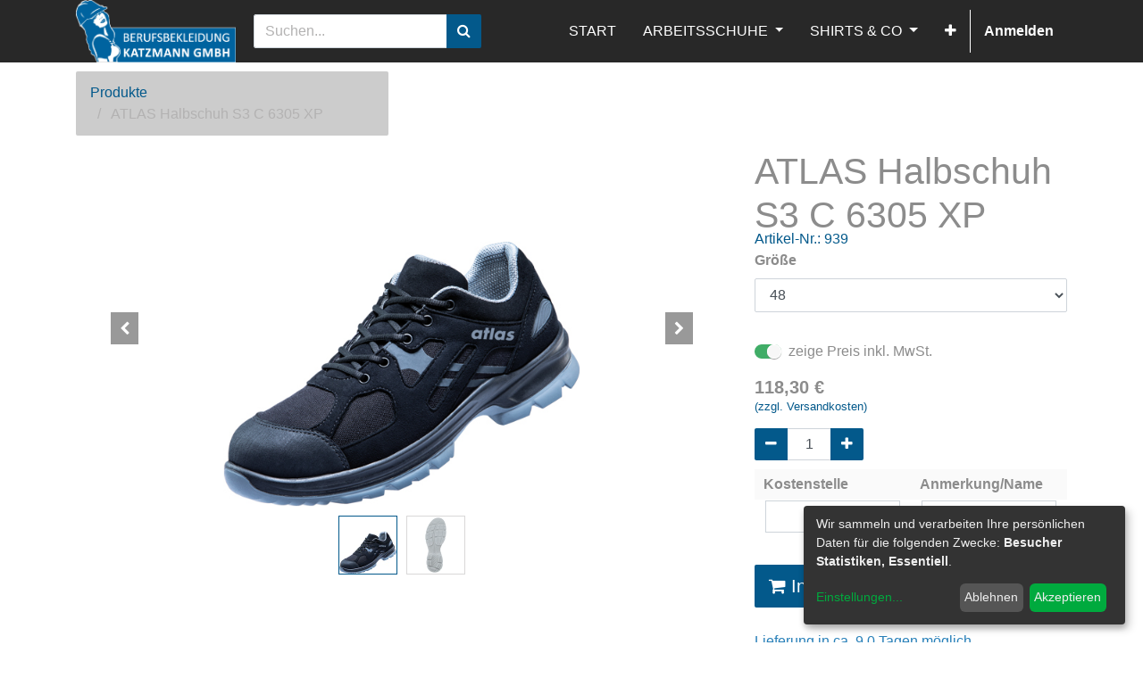

--- FILE ---
content_type: text/html; charset=utf-8
request_url: https://berufsbekleidung-katzmann.com/shop/product/939-atlas-halbschuh-s3-c-6305-xp-21518
body_size: 11150
content:

  
  
  
  <!DOCTYPE html>
        
        
            
        
    <html lang="de-DE" data-website-id="1" data-oe-company-name="Berufsbekleidung-Katzmann-GmbH">
            
        
            
            
            
            
                
            
        
        
    <head>
                <meta charset="utf-8"/>
                <meta http-equiv="X-UA-Compatible" content="IE=edge,chrome=1"/>
                <meta name="viewport" content="width=device-width, initial-scale=1, user-scalable=no"/>
        
            
                <script type="text/javascript">(function(w,d,s,l,i){w[l]=w[l]||[];w[l].push({'gtm.start':
                    new Date().getTime(),event:'gtm.js'});var f=d.getElementsByTagName(s)[0],
                    j=d.createElement(s),dl=l!='dataLayer'?'&l='+l:'';j.async=true;j.src=
                    'https://www.googletagmanager.com/gtm.js?id='+i+dl;f.parentNode.insertBefore(j,f);
                    })(window,document,'script','dataLayer','GTM-54DJZJC');
                </script>
                
        <meta name="generator" content="Odoo"/>
        
        
        
            
            
            
        <meta name="description" content="ATLAS Halbschuh S3 C 6305 XP - ✓günstig ✓zuverlässig ✓schnell geliefert"/>
        <meta name="keywords" content="Schutzschuh; Sicherheitsschuh; Sicherheitsstiefel; Sicherheitssandale; Schuh; Schuhe; Atlas"/>
        
            
            
            
                
                    
                        <meta property="og:type" content="website"/>
                    
                
                    
                        <meta property="og:title" content="BBK|ATLAS Halbschuh S3 C 6305 XP"/>
                    
                
                    
                        <meta property="og:site_name" content="Berufsbekleidung-Katzmann-GmbH"/>
                    
                
                    
                        <meta property="og:url" content="https://berufsbekleidung-katzmann.com/shop/product/939-atlas-halbschuh-s3-c-6305-xp-21518"/>
                    
                
                    
                        <meta property="og:image" content="https://berufsbekleidung-katzmann.com/web/image/product.template/21518/image_1024?unique=0ed7278"/>
                    
                
                    
                        <meta property="og:description" content="ATLAS Halbschuh S3 C 6305 XP - ✓günstig ✓zuverlässig ✓schnell geliefert"/>
                    
                
            
            
            
                
                    <meta name="twitter:card" content="summary_large_image"/>
                
                    <meta name="twitter:title" content="BBK|ATLAS Halbschuh S3 C 6305 XP"/>
                
                    <meta name="twitter:image" content="https://berufsbekleidung-katzmann.com/web/image/product.template/21518/image_1024?unique=0ed7278"/>
                
                    <meta name="twitter:description" content="ATLAS Halbschuh S3 C 6305 XP - ✓günstig ✓zuverlässig ✓schnell geliefert"/>
                
            
        

        
            
            
        
        <link rel="canonical" href="https://berufsbekleidung-katzmann.com/shop/product/939-atlas-halbschuh-s3-c-6305-xp-21518"/>

        <link rel="preconnect" href="https://fonts.gstatic.com/" crossorigin=""/>
    

                <title>BBK|ATLAS Halbschuh S3 C 6305 XP</title>
                <link type="image/x-icon" rel="shortcut icon" href="/web/image/website/1/favicon?unique=64e8993"/>
            <link type="text/css" rel="stylesheet" href="/web/content/6653151-770ca55/1/web.assets_common.css"/>
            <link type="text/css" rel="stylesheet" href="/web/content/10749971-c17add3/1/web.assets_frontend.css"/>
        
    
        

                <script id="web.layout.odooscript" type="text/javascript">
                    var odoo = {
                        csrf_token: "faa7f872d4aa5325442d8f72a1d72ecff5e9d45bo",
                        debug: "",
                    };
                </script>
            <script type="text/javascript">
                odoo.session_info = {"is_admin": false, "is_system": false, "is_website_user": true, "user_id": false, "is_frontend": true, "translationURL": "/website/translations", "cache_hashes": {"translations": "2ecb9cc41586cfae8f3fffff2ca33dfe5ab4b9d0"}};
            </script>
            
            <script type="text/javascript">
                    window.klaroDefault = {};
                
                    window.klaroDefault.privacyPolicy = '/datenschutz';
                
                    window.klaroDefault.domainPath = '/';
                
                    window.klaroDefault.domain = 'berufsbekleidung-katzmann.com';
                
            </script>
        <script defer="defer" type="text/javascript" src="/web/content/666-5db2365/1/web.assets_common_minimal_js.js"></script>
            <script defer="defer" type="text/javascript" src="/web/content/6653153-41659ef/1/web.assets_frontend_minimal_js.js"></script>
            
        
    
            <script defer="defer" type="text/javascript" data-src="/web/content/6653154-0e74f35/1/web.assets_common_lazy.js"></script>
            <script defer="defer" type="text/javascript" data-src="/web/content/10749972-8266014/1/web.assets_frontend_lazy.js"></script>
        
    
        

                
            
            <noscript id="o_animate-no-js_fallback">
                <style type="text/css">
                    .o_animate {
                        /* If no js - force elements rendering */
                        visibility:visible;

                        /* If browser support css animations support - reset animation */
                        -webkit-animation-name: none-dummy;
                        animation-name: none-dummy;
                    }
                </style>
            </noscript>
        </head>
            <body class="">
                
        
    
            
        
            
                <noscript>
                    <iframe height="0" width="0" style="display:none;visibility:hidden" src="https://www.googletagmanager.com/ns.html?id=GTM-54DJZJC"></iframe>
                </noscript>
                
        <div id="wrapwrap" class="   ">
                <header id="top" data-anchor="true" data-name="Header" class="">
                    <nav class="navbar navbar-expand-md navbar-light bg-light">
                <div class="container">
                    <a href="/" class="navbar-brand logo">
            <span role="img" aria-label="Logo of BBK" title="BBK"><img src="/web/image/website/1/logo/BBK?unique=64e8993" class="img img-fluid" alt="BBK"/></span>
        </a>
    <button type="button" class="navbar-toggler" data-toggle="collapse" data-target="#top_menu_collapse">
                        <span class="navbar-toggler-icon"></span>
                    </button>
                    <div class="collapse navbar-collapse" id="top_menu_collapse">
                        <div class="dropdown nav-item" id="eq-search-dropdown">
                <form role="search" class="search-box search_class" onSubmit="return false;"><div class="input-group">
                        <input type="text" name="eq_website_search" placeholder="Suchen..." class="form-control" id="eq_website_search" autocomplete="off"/>
                        <div class="input-group-append">
                            <button type="button" id="eq_button_search" class="btn btn-primary oe_search_button" aria-label="Suchen" title="Suchen"><i class="fa fa-search"></i></button>
                        </div>
                    </div>
                </form>
            </div>
        <ul class="nav navbar-nav ml-auto text-right o_menu_loading" id="top_menu">
                            
        
            
    
    <li class="nav-item">
        <a role="menuitem" href="/shop" class="nav-link ">
            <span>START</span>
        </a>
    </li>
    

        
            
    
    
    <li class="nav-item dropdown  ">
        <a data-toggle="dropdown" href="#" class="nav-link dropdown-toggle ">
            <span>ARBEITSSCHUHE</span>
        </a>
        <ul class="dropdown-menu" role="menu">
            
                
    
    <li class="">
        <a role="menuitem" href="/shop/category/arbeitsschuhe-sicherheitsschuhe-s1p-s3-101" class="dropdown-item ">
            <span>SICHERHEITSSCHUHE S1P + S3</span>
        </a>
    </li>
    

            
                
    
    <li class="">
        <a role="menuitem" href="/shop/category/arbeitsschuhe-berufsschuhe-110" class="dropdown-item ">
            <span>BERUFSSCHUHE</span>
        </a>
    </li>
    

            
                
    
    <li class="">
        <a role="menuitem" href="/shop/category/arbeitsschuhe-sicherheitsstiefel-s4-s5-287" class="dropdown-item ">
            <span>SICHERHEITSSTIEFEL S4 + S5</span>
        </a>
    </li>
    

            
        </ul>
    </li>

        
            
    
    
    <li class="nav-item dropdown  ">
        <a data-toggle="dropdown" href="#" class="nav-link dropdown-toggle ">
            <span>SHIRTS &amp; CO</span>
        </a>
        <ul class="dropdown-menu" role="menu">
            
                
    
    <li class="">
        <a role="menuitem" href="/shop/category/shirts-co-poloshirts-76" class="dropdown-item ">
            <span>POLOSHIRTS</span>
        </a>
    </li>
    

            
                
    
    <li class="">
        <a role="menuitem" href="/shop/category/shirts-co-t-shirts-69" class="dropdown-item ">
            <span>T-SHIRTS</span>
        </a>
    </li>
    

            
                
    
    <li class="">
        <a role="menuitem" href="/shop/category/shirts-co-sweatshirts-70" class="dropdown-item ">
            <span>SWEATSHIRTS &amp; PULLOVER</span>
        </a>
    </li>
    

            
                
    
    <li class="">
        <a role="menuitem" href="/shop/category/shirts-co-caps-accessoires-168" class="dropdown-item ">
            <span>CAPS &amp; ACCESSOIRES</span>
        </a>
    </li>
    

            
        </ul>
    </li>

        
            
    
    
    <li class="nav-item dropdown  ">
        <a data-toggle="dropdown" href="#" class="nav-link dropdown-toggle ">
            <span>ARBEITSKLEIDUNG</span>
        </a>
        <ul class="dropdown-menu" role="menu">
            
                
    
    <li class="">
        <a role="menuitem" href="/shop/category/arbeitskleidung-hosen-17" class="dropdown-item ">
            <span>HOSEN</span>
        </a>
    </li>
    

            
                
    
    <li class="">
        <a role="menuitem" href="/shop/category/arbeitskleidung-arbeitsjacken-kittel-westen-20" class="dropdown-item ">
            <span>JACKEN</span>
        </a>
    </li>
    

            
                
    
    <li class="">
        <a role="menuitem" href="/shop/category/arbeitskleidung-warnschutz-51" class="dropdown-item ">
            <span>WARNSCHUTZ</span>
        </a>
    </li>
    

            
                
    
    <li class="">
        <a role="menuitem" href="/shop/category/arbeitskleidung-winter-wetter-regen-38" class="dropdown-item ">
            <span>WINTER WETTER REGEN</span>
        </a>
    </li>
    

            
                
    
    <li class="">
        <a role="menuitem" href="/shop/category/arbeitskleidung-gastro-business-132" class="dropdown-item ">
            <span>GASTRO &amp; BUSINESS</span>
        </a>
    </li>
    

            
                
    
    <li class="">
        <a role="menuitem" href="/shop/category/arbeitskleidung-labor-medizin-pflege-reinigung-49" class="dropdown-item ">
            <span>LABOR MEDIZIN PFLEGE REINIGUNG</span>
        </a>
    </li>
    

            
        </ul>
    </li>

        
            
    
    
    <li class="nav-item dropdown  ">
        <a data-toggle="dropdown" href="#" class="nav-link dropdown-toggle ">
            <span>HANDSCHUHE</span>
        </a>
        <ul class="dropdown-menu" role="menu">
            
                
    
    <li class="">
        <a role="menuitem" href="/shop/category/arbeitshandschuhe-montage-mechanikerhandschuhe-207" class="dropdown-item ">
            <span>MECHANIKERHANDSCHUHE</span>
        </a>
    </li>
    

            
                
    
    <li class="">
        <a role="menuitem" href="/shop/category/arbeitshandschuhe-winter-kalteschutz-handschuhe-209" class="dropdown-item ">
            <span>WINTER- /KÄLTESCHUTZHANDSCHUHE</span>
        </a>
    </li>
    

            
                
    
    <li class="">
        <a role="menuitem" href="/shop/category/arbeitshandschuhe-schnittschutzhandschuhe-9" class="dropdown-item ">
            <span>SCHNITTSCHUTZHANDSCHUHE</span>
        </a>
    </li>
    

            
                
    
    <li class="">
        <a role="menuitem" href="/shop/category/arbeitshandschuhe-handschuhe-fur-grobe-arbeiten-8" class="dropdown-item ">
            <span>FÜR GROBE ARBEITEN</span>
        </a>
    </li>
    

            
        </ul>
    </li>

        
            
    
    
    <li class="nav-item dropdown  ">
        <a data-toggle="dropdown" href="#" class="nav-link dropdown-toggle ">
            <span>ARBEITSSCHUTZ</span>
        </a>
        <ul class="dropdown-menu" role="menu">
            
                
    
    <li class="">
        <a role="menuitem" href="/shop/category/arbeitsschutz-kopf-gesichtsschutz-247" class="dropdown-item ">
            <span>KOPF- &amp; GESICHTSSCHUTZ</span>
        </a>
    </li>
    

            
                
    
    <li class="">
        <a role="menuitem" href="/shop/category/arbeitsschutz-kopf-gesichtsschutz-schutzbrillen-252" class="dropdown-item ">
            <span>SCHUTZBRILLEN</span>
        </a>
    </li>
    

            
                
    
    <li class="">
        <a role="menuitem" href="/shop/category/arbeitsschutz-atemschutz-205" class="dropdown-item ">
            <span>ATEMSCHUTZ</span>
        </a>
    </li>
    

            
                
    
    <li class="">
        <a role="menuitem" href="/shop/category/arbeitsschutz-erste-hilfe-262" class="dropdown-item ">
            <span>ERSTE HILFE</span>
        </a>
    </li>
    

            
                
    
    <li class="">
        <a role="menuitem" href="/shop/category/arbeitsschutz-absturzsicherung-254" class="dropdown-item ">
            <span>ABSTURZSICHERUNG</span>
        </a>
    </li>
    

            
        </ul>
    </li>

        
            
    
    <li class="nav-item">
        <a role="menuitem" href="/blog" class="nav-link ">
            <span>Blog</span>
        </a>
    </li>
    

        
            
    
    
    

        
    
            
            <li class="nav-item divider d-none"></li> <li class="nav-item o_wsale_my_cart d-none">
                <a href="/shop/cart" class="nav-link">
                    <i class="fa fa-shopping-cart"></i>
 Mein Warenkorb <sup class="my_cart_quantity badge badge-primary" data-order-id=""></sup>
                </a>
            </li>
            
        
        
                            
                        
            <li class="nav-item divider"></li>
            <li class="nav-item">
                <a class="nav-link" href="/web/login">
                    <b>Anmelden</b>
                </a>
            </li>
        </ul>
                    </div>
                </div>
            </nav>
        </header>
                <main>
                    
            
        
    
    <div itemscope="itemscope" itemtype="http://schema.org/Product" id="wrap" class="js_sale ecom-zoomable zoomodoo-next ecom-zoomable zoomodoo-next" data-ecom-zoom-auto="1">
      <section id="product_detail" class="container py-2 oe_website_sale " data-view-track="1">
        <div class="row">
          <div class="col-md-4">
            <ol class="breadcrumb">
              <li class="breadcrumb-item">
                <a href="/shop">Produkte</a>
              </li>
              
              <li class="breadcrumb-item active">
                <span>ATLAS Halbschuh S3 C 6305 XP</span>
              </li>
            </ol>
          </div>
          <div class="col-md-8">
            <div class="form-inline justify-content-end">
              
        
    
    
              
        
        <div class="dropdown d-none ml-2">
            
            <a role="button" href="#" class="dropdown-toggle btn btn-secondary" data-toggle="dropdown">
                Allgemeine Preisliste
            </a>
            <div class="dropdown-menu" role="menu">
                
            </div>
        </div>
    
            </div>
          </div>
        </div>
        <div class="row">
          <div class="col-md-6 col-xl-8">
            
        
        <div id="o-carousel-product" class="carousel slide" data-ride="carousel" data-interval="0">
            <div class="carousel-outer position-relative">
                <div class="carousel-inner h-100">
                    
                        <div class="carousel-item h-100 active">
                            <div class="d-flex align-items-center justify-content-center h-100"><img src="/web/image/product.product/337009/image_1024/%5B9390048%5D%20ATLAS%20Halbschuh%20S3%20C%206305%20XP%20%2848%29?unique=8966c57" class="img img-fluid product_detail_img mh-100" alt="ATLAS Halbschuh S3 C 6305 XP"/></div>
                        </div>
                    
                        <div class="carousel-item h-100">
                            <div class="d-flex align-items-center justify-content-center h-100"><img src="/web/image/product.image/857161/image_1024/ATLAS%20Halbschuh%20S3%20C%206305%20XP?unique=76e2e93" class="img img-fluid product_detail_img mh-100" alt="ATLAS Halbschuh S3 C 6305 XP"/></div>
                        </div>
                    
                </div>
                
                    <a class="carousel-control-prev" href="#o-carousel-product" role="button" data-slide="prev">
                        <span class="fa fa-chevron-left p-2" role="img" aria-label="Previous" title="Previous"></span>
                    </a>
                    <a class="carousel-control-next" href="#o-carousel-product" role="button" data-slide="next">
                        <span class="fa fa-chevron-right p-2" role="img" aria-label="Next" title="Next"></span>
                    </a>
                
            </div>
            <div class="d-none d-md-block text-center">
                <ol class="carousel-indicators d-inline-block position-static mx-auto my-0 p-1 text-left">
                    <li data-target="#o-carousel-product" class="d-inline-block m-1 align-top active" data-slide-to="0">
                        <div><img src="/web/image/product.product/337009/image_128/%5B9390048%5D%20ATLAS%20Halbschuh%20S3%20C%206305%20XP%20%2848%29?unique=8966c57" class="img o_image_64_contain" alt="ATLAS Halbschuh S3 C 6305 XP"/></div>
                        
                    </li><li data-target="#o-carousel-product" class="d-inline-block m-1 align-top " data-slide-to="1">
                        <div><img src="/web/image/product.image/857161/image_128/ATLAS%20Halbschuh%20S3%20C%206305%20XP?unique=76e2e93" class="img o_image_64_contain" alt="ATLAS Halbschuh S3 C 6305 XP"/></div>
                        
                    </li>
                </ol>
            </div>
        </div>
    
          </div>
          <div class="col-md-6 col-xl-4" id="product_details">
            <h1 itemprop="name">ATLAS Halbschuh S3 C 6305 XP</h1>
              <div class="eq-product-no text-muted">
                
            <span class="eq-product-no-title">Artikel-Nr.:</span>
          <span>939</span>
              </div>
          
            <span itemprop="url" style="display:none;">/shop/product/939-atlas-halbschuh-s3-c-6305-xp-21518</span>
            <form action="/shop/cart/update" method="POST">
              <input type="hidden" name="csrf_token" value="a088963da80d332759f8bde1f1f4e3f007f00128o1763061979"/>
              <div class="js_product js_main_product">
                
                  <input type="hidden" class="product_id" name="product_id" value="337009"/>
                  <input type="hidden" class="product_template_id" name="product_template_id" value="21518"/>
                  
        
        <ul class="list-unstyled js_add_cart_variants flex-column" data-attribute_exclusions="{&quot;exclusions&quot;: {&quot;269185&quot;: [], &quot;269197&quot;: [], &quot;269190&quot;: [], &quot;269192&quot;: [], &quot;269194&quot;: [], &quot;269196&quot;: [], &quot;269161&quot;: [], &quot;269186&quot;: [], &quot;269188&quot;: [], &quot;269189&quot;: [], &quot;269191&quot;: [], &quot;269193&quot;: [], &quot;269195&quot;: [], &quot;269187&quot;: [], &quot;269160&quot;: []}, &quot;parent_exclusions&quot;: {}, &quot;parent_combination&quot;: [], &quot;parent_product_name&quot;: null, &quot;mapped_attribute_names&quot;: {&quot;269185&quot;: &quot;Gr\u00f6\u00dfe: 37&quot;, &quot;269197&quot;: &quot;Gr\u00f6\u00dfe: 49&quot;, &quot;269190&quot;: &quot;Gr\u00f6\u00dfe: 42&quot;, &quot;269192&quot;: &quot;Gr\u00f6\u00dfe: 44&quot;, &quot;269194&quot;: &quot;Gr\u00f6\u00dfe: 46&quot;, &quot;269196&quot;: &quot;Gr\u00f6\u00dfe: 48&quot;, &quot;269161&quot;: &quot;Gr\u00f6\u00dfe: 36&quot;, &quot;269186&quot;: &quot;Gr\u00f6\u00dfe: 38&quot;, &quot;269188&quot;: &quot;Gr\u00f6\u00dfe: 40&quot;, &quot;269189&quot;: &quot;Gr\u00f6\u00dfe: 41&quot;, &quot;269191&quot;: &quot;Gr\u00f6\u00dfe: 43&quot;, &quot;269193&quot;: &quot;Gr\u00f6\u00dfe: 45&quot;, &quot;269195&quot;: &quot;Gr\u00f6\u00dfe: 47&quot;, &quot;269187&quot;: &quot;Gr\u00f6\u00dfe: 39&quot;, &quot;269160&quot;: &quot;Weite: 10&quot;}}">
            
                <li data-attribute_id="2" data-attribute_name="Größe" class="variant_attribute ">

                    
                    
                    <strong class="attribute_name">Größe</strong>

                    
                        <select data-attribute_id="2" class="form-control js_variant_change always " name="ptal-114443">
                            
                                
                                <option value="269185" data-value_id="269185" data-value_name="37" data-attribute_name="Größe">
                                    <span>37</span>
                                    
                                </option>
                            
                                
                                <option value="269197" data-value_id="269197" data-value_name="49" data-attribute_name="Größe">
                                    <span>49</span>
                                    
                                </option>
                            
                                
                                <option value="269190" data-value_id="269190" data-value_name="42" data-attribute_name="Größe">
                                    <span>42</span>
                                    
                                </option>
                            
                                
                                <option value="269192" data-value_id="269192" data-value_name="44" data-attribute_name="Größe">
                                    <span>44</span>
                                    
                                </option>
                            
                                
                                <option value="269194" data-value_id="269194" data-value_name="46" data-attribute_name="Größe">
                                    <span>46</span>
                                    
                                </option>
                            
                                
                                <option value="269196" data-value_id="269196" data-value_name="48" data-attribute_name="Größe" selected="True">
                                    <span>48</span>
                                    
                                </option>
                            
                                
                                <option value="269161" data-value_id="269161" data-value_name="36" data-attribute_name="Größe">
                                    <span>36</span>
                                    
                                </option>
                            
                                
                                <option value="269186" data-value_id="269186" data-value_name="38" data-attribute_name="Größe">
                                    <span>38</span>
                                    
                                </option>
                            
                                
                                <option value="269188" data-value_id="269188" data-value_name="40" data-attribute_name="Größe">
                                    <span>40</span>
                                    
                                </option>
                            
                                
                                <option value="269189" data-value_id="269189" data-value_name="41" data-attribute_name="Größe">
                                    <span>41</span>
                                    
                                </option>
                            
                                
                                <option value="269191" data-value_id="269191" data-value_name="43" data-attribute_name="Größe">
                                    <span>43</span>
                                    
                                </option>
                            
                                
                                <option value="269193" data-value_id="269193" data-value_name="45" data-attribute_name="Größe">
                                    <span>45</span>
                                    
                                </option>
                            
                                
                                <option value="269195" data-value_id="269195" data-value_name="47" data-attribute_name="Größe">
                                    <span>47</span>
                                    
                                </option>
                            
                                
                                <option value="269187" data-value_id="269187" data-value_name="39" data-attribute_name="Größe">
                                    <span>39</span>
                                    
                                </option>
                            
                        </select>
                    

                    

                    
                </li>
            
                <li data-attribute_id="5" data-attribute_name="Weite" class="variant_attribute d-none">

                    
                    
                    <strong class="attribute_name">Weite</strong>

                    
                        <select data-attribute_id="5" class="form-control js_variant_change always " name="ptal-114442">
                            
                                
                                <option value="269160" data-value_id="269160" data-value_name="10" data-attribute_name="Weite" selected="True" data-is_single="True">
                                    <span>10</span>
                                    
                                </option>
                            
                        </select>
                    

                    

                    
                </li>
            
        </ul>
    
                
                
                <span class="eq_pricelist_items"></span>
            
            
  
  <div class="js_tax_toggle_management" data-controller="/website/tax_toggle">
    <label class="o_switch o_switch_danger js_tax_toggle_btn">
      <input type="checkbox" checked="True"/>
      <span class=""></span>
      <span class="">zeige Preis inkl. MwSt.</span>
    </label>
  </div>

        
      <div itemprop="offers" itemscope="itemscope" itemtype="http://schema.org/Offer" class="product_price mt16">
          <h4 class="oe_price_h4 css_editable_mode_hidden">
              <span data-oe-type="monetary" data-oe-expression="combination_info['list_price']" style="text-decoration: line-through; white-space: nowrap;" class="text-danger oe_default_price d-none"><span class="oe_currency_value">118,30</span> €</span>
              <b data-oe-type="monetary" data-oe-expression="combination_info['price']" class="oe_price" style="white-space: nowrap;"><span class="oe_currency_value">118,30</span> €</b>
              <span itemprop="price" style="display:none;">118.3</span>
              <span itemprop="priceCurrency" style="display:none;">EUR</span>
          </h4>
          <h4 class="css_non_editable_mode_hidden decimal_precision" data-precision="2">
            <span><span class="oe_currency_value">119,33</span> €</span>
          </h4>
      </div>
    
                
            
            
            
                <a target="_blank" href="/lieferung-versand">
                    <span class="oe_span_block eq_product_price_expansion">(zzgl. Versandkosten)</span>
                </a>
            
        
            
                <p class="css_not_available_msg alert alert-warning">Diese Kombination existiert nicht.</p>
                
        <div class="css_quantity input-group" contenteditable="false">
            <div class="input-group-prepend">
                <a class="btn btn-secondary js_add_cart_json" aria-label="Entfernen" title="Entfernen" href="#">
                    <i class="fa fa-minus"></i>
                </a>
            </div>
            <input type="text" class="form-control quantity" data-min="1" name="add_qty" value="1"/>
            <div class="input-group-append">
                <a class="btn btn-secondary float_left js_add_cart_json" aria-label="Hinzufügen" title="Hinzufügen" href="#">
                    <i class="fa fa-plus"></i>
                </a>
            </div>
        </div>
      

                <span class="eq_warning_message alert alert-danger d-none" style="padding-left: 50px; display: block; border-radius: 5px; background-color: #ffe462;"></span>
                <table class="table product-cost-center">
                    <thead>
                        <tr>
                            <th>Kostenstelle</th>
                            <th>Anmerkung/Name</th>
                        </tr>
                    </thead>
                    <tbody>
                        <tr>
                            <td>
                                <input type="text" name="cost_center_name" id="cost_center_name"/>
                            </td>
                            <td>
                                <input type="text" name="cost_center_note" id="cost_center_note"/>
                            </td>
                        </tr>
                    </tbody>
                </table>
            <a role="button" id="add_to_cart" class="btn btn-primary btn-lg mt16 js_check_product a-submit d-block d-sm-inline-block" href="#"><i class="fa fa-shopping-cart"></i> In den Warenkorb hinzufügen</a>
      <div class="availability_messages o_not_editable"></div>
    
                <div id="product_option_block">
    
  
            
        </div>
              </div>
            </form>
            
            <div>
              
              
        
            <div id="attr_value_detail_images">
            
            
            <div class="d-inline-flex flex-wrap mb-0 product-detail-attributes-values">
                
                    <div class="flex-fill px-1">
                        <div class="text-center">
                            <img class="img" src="/web/image?model=product.attribute.value&amp;field=website_product_detail_image&amp;id=1646" title="unisex" alt="unisex"/>
                        </div>
                        <div class="text-center">
                            <span>unisex</span>
                        </div>
                    </div>
                
            </div>
        
            
            <div class="d-inline-flex flex-wrap mb-0 product-detail-attributes-values">
                
                    <div class="flex-fill px-1">
                        <div class="text-center">
                            <img class="img" src="/web/image?model=product.attribute.value&amp;field=website_product_detail_image&amp;id=878" title="Cat II - Standardschutz" alt="Cat II - Standardschutz"/>
                        </div>
                        <div class="text-center">
                            <span>Cat II - Standardschutz</span>
                        </div>
                    </div>
                
            </div>
        
            
            
        
        </div>
        
            </div>
            <hr/>
            <p class="text-muted"> Lieferung in 2 Tagen bei Verfügbarkeit </p>
          
            
        </div>
            <div class="o_not_editable">
                <p id="product_public_description"><h2>Halbschuh S3 C 6305 XP  der Serie C Tecvon ATLAS®</h2>
<p> SRC, Halbschuh, Cordura-Obermaterial, MPU INNOFLEX System, XP metallfreie Durchtritthemmung, Kunststoffkappe, carbonfaserverstärkter Spitzenschutz, aktiv-X Funktionsfutter, MPU-Rebound-System, geeignet für die Einlagenversorgung-DGUV 112-191</p>

<p>Obermaterial: Cordura-Obermaterial<br>CORDURA ist ein Hightech-Gewebe aus Nylonfasern mit Lufttextur, das den härtesten Anforderungen
im Einsatz gewährleistet. Es handelt sich hierbei um ein extrem robustes, atmungsaktives und
zugleich leichtes Material, welches perfekt für die neuen Modelle geeignet ist. Das Material ist außerdem
wasser- und schmutzabweisend, pflegeleicht und dauerhaft formstabil.</p>
<p>Laufsohle: MPU INNOFLEX System<br>ATLAS® bringt modernste Technologien und die anatomischen Bedürfnisse eines jeden Trägers zusammen. Das neue INNOFLEX SYSTEM® versteht sich als ganzheitliches Laufsohlenkonzept und unterstützt den Läufer in jeder Bewegungsphase.
Vom ersten bis zum letzten Bodenkontakt wird der Sohlenkomplex permanent über die gleiche, natürliche Kraftverlaufslinie, der INNOFLEX LINE, gelenkt. Sie leitet die Kräfte von der Ferse bis zur Spitze optimal und unterstützt so die natürliche Kraftverlaufslinie. Für die entsprechende Energieaufnahme, also die Dämpfung, sind besondere Bereiche wie z.B. die CLOUDZONE in der Ferse verantwortlich. Die großformatigen Trittflächen, welche mit besonders energieaufnahmefähigem MPU®-Material ausgestattet sind, nehmen die Energie auf und geben diese wieder gezielt in den Bewegungsablauf zurück. So kann ein ermüdungsfreies Laufen über den gesamten Arbeitstag hinweg garantiert werden.</p>
<p>Durchtritthemmung: XP metallfreie Durchtritthemmung<br>Mit der durchtritthemmenden XP® Technologie bietet
ATLAS® ein innovatives System zum Schutz des Fußes gegenüber spitzen Gegenständen, wie z.B. Nägeln. Hierfür kommt ein textiles Hightech-Material, welches unteranderem Aramid-Fasern enthält, zum Einsatz. Hierdurch geht die erhöhte Sicherheit nicht zu Lasten des Tragekomforts, denn das Textil ist metallfrei, extrem leicht und unterstützt die natürliche Torsion des Fußes.</p>
<p>Schutzkappe: Kunststoffkappe<br>C-TEC® Technologie: wenn es metallfrei sein muss. Die anatomisch geformte Zehenschutzkappe aus Hightech-Kunststoff ist  leicht und verlagert den Schuhschwerpunkt zur Fußmitte. Somit wirkt diese aktiv zur Vermeidung von Stolperunfällen durch Ungleichgewicht vor. Auch lässt das thermisch neutrale Verhalten dieser metallfreien Zehenschutzkappe keine Kältebrücken im Schuhinnenraum entstehen und garantiert somit ein angenehmes Fußklima zu allen Jahreszeiten.</p>
<p>Spitzenschutz: carbonfaserverstärkter Spitzenschutz<br>Speziell bei knienden Tätigkeiten kann es im Bereich der Schuhspitze
nach geraumer Zeit zu Verschleißerscheinungen kommen. Diese
lassen sich mit Hilfe des abriebfesten Spitzenschutzes aus Carbonfaser deutlich
verringern und die Standzeit des Schuhs wird somit erhöht.</p>
<p>Trittdämpfung: MPU-REBOUND-SYSTEM<br>MPU-REBOUND-SYSTEM</p>
<p>geeignet für die Einlagenversorgung-DGUV 112-191<br>ATLAS®  bietet  Ihnen  für  die orthopädische Einlagenversorgung ein großes Sortiment an unterschiedlichen Einlagen. Die hier gekennzeichneten Artikel sind nach DGUV Regel 112-191 für die orthopädischen Einlagenversorgung geeignet. Maßgeblich hierfür ist die Kennzeichnung im Schuh. </p></p>
            </div>
        
        </div>
      </section>
      
            <section class="container" id="product_full_spec">
                
                
                    <h3 class="text-center mb32">Spezifikationen für ATLAS Halbschuh S3 C 6305 XP</h3>
                    <div class="row">
                        <div class="col-lg-8 offset-lg-2" id="product_specifications">
                            <table class="table table-striped table-sm table-hover">
                                
                                    
                                        <tr class="clickable" data-toggle="collapse" data-target=".o_ws_category_2">
                                            <th class="text-left" colspan="2">
                                                <span>allgemeine Eigenschaften</span>
                                            </th>
                                        </tr>
                                    
                                    <tr class="collapse show o_ws_category_2">
                <td><span>Größe</span></td>
                <td>
                    
                        <span>37</span> oder
                    
                        <span>49</span> oder
                    
                        <span>42</span> oder
                    
                        <span>44</span> oder
                    
                        <span>46</span> oder
                    
                        <span>48</span> oder
                    
                        <span>36</span> oder
                    
                        <span>38</span> oder
                    
                        <span>40</span> oder
                    
                        <span>41</span> oder
                    
                        <span>43</span> oder
                    
                        <span>45</span> oder
                    
                        <span>47</span> oder
                    
                        <span>39</span>
                    
                </td>
            </tr><tr class="collapse show o_ws_category_2">
                <td><span>Weite</span></td>
                <td>
                    
                        <span>10</span>
                    
                </td>
            </tr><tr class="collapse show o_ws_category_2">
                <td><span>Gender</span></td>
                <td>
                    
                        <span>unisex</span>
                    
                </td>
            </tr><tr class="collapse show o_ws_category_2">
                <td><span>Marke</span></td>
                <td>
                    
                        <span>ATLAS</span> oder
                    
                        <span>ATLAS®</span>
                    
                </td>
            </tr>
        
                                    <tr class="collapse show o_ws_category_2">
                                        <td><span>Weite</span></td>
                                        <td>
                                            
                                                <span>10</span>
                                            
                                        </td>
                                    </tr><tr class="collapse show o_ws_category_2">
                                        <td><span>Gender</span></td>
                                        <td>
                                            
                                                <span>unisex</span>
                                            
                                        </td>
                                    </tr>
                                
                                    
                                        <tr class="clickable" data-toggle="collapse" data-target=".o_ws_category_3">
                                            <th class="text-left" colspan="2">
                                                <span>sonstige Eigenschaften</span>
                                            </th>
                                        </tr>
                                    
                                    <tr class="collapse show o_ws_category_3">
                <td><span>Ursprungsland</span></td>
                <td>
                    
                        <span>Brasilien</span>
                    
                </td>
            </tr><tr class="collapse show o_ws_category_3">
                <td><span>Material</span></td>
                <td>
                    
                        <span>Textil</span>
                    
                </td>
            </tr><tr class="collapse show o_ws_category_3">
                <td><span>Schuh_Merkmale</span></td>
                <td>
                    
                        <span>auswechselbare Einlegesohle</span> oder
                    
                        <span>DGUV112-192 / BRG 191 - zugel. für orthopäd Einlagen zugelassen</span> oder
                    
                        <span>ESD</span> oder
                    
                        <span>Halbschuh</span> oder
                    
                        <span>Verschluss - Schnürung</span> oder
                    
                        <span>Weite - normal</span> oder
                    
                        <span>textile Durchtrittsicherheit</span> oder
                    
                        <span>Kunststoffkappe</span> oder
                    
                        <span>textile Durchtritthemmung</span> oder
                    
                        <span>metallfrei</span> oder
                    
                        <span>wechselbare Einlegesohle</span> oder
                    
                        <span>Übergröße</span>
                    
                </td>
            </tr>
        
                                    <tr class="collapse show o_ws_category_3">
                                        <td><span>Ursprungsland</span></td>
                                        <td>
                                            
                                                <span>Brasilien</span>
                                            
                                        </td>
                                    </tr><tr class="collapse show o_ws_category_3">
                                        <td><span>Material</span></td>
                                        <td>
                                            
                                                <span>Textil</span>
                                            
                                        </td>
                                    </tr>
                                
                                    
                                        <tr class="clickable" data-toggle="collapse" data-target=".o_ws_category_4">
                                            <th class="text-left" colspan="2">
                                                <span>Schutz - Eigenschaften</span>
                                            </th>
                                        </tr>
                                    
                                    <tr class="collapse show o_ws_category_4">
                <td><span>Normen</span></td>
                <td>
                    
                        <span>EN 20345 Sicherheitsschuhe</span>
                    
                </td>
            </tr><tr class="collapse show o_ws_category_4">
                <td><span>PSA-Kategorie (CE-Zeichen)</span></td>
                <td>
                    
                        <span>Cat II - Standardschutz</span>
                    
                </td>
            </tr><tr class="collapse show o_ws_category_4">
                <td><span>EN20345 Schuh Schutzkategorie</span></td>
                <td>
                    
                        <span>S3 - Kappe, Durchtrittschutz, bedingt wasserdicht</span> oder
                    
                        <span>S3 - Kappe, Durchtrittschutz, bedingt wasserdich</span>
                    
                </td>
            </tr><tr class="collapse show o_ws_category_4">
                <td><span>EN20345 Schuh Zusatzangaben</span></td>
                <td>
                    
                        <span>SRC Rutschhemmung auf Fliesen und Stahlboden</span> oder
                    
                        <span>E - Energieaufnahme im Fersenbereich</span> oder
                    
                        <span>A - Antistatik</span> oder
                    
                        <span>FO - Öl- und Kraftstoffresistente Sohle</span> oder
                    
                        <span>P - Durchtrittsicherheit</span> oder
                    
                        <span>WRU - Beständigkeit des Schuhoberteils gegen Wasserdurchtritt / -aufnahme</span> oder
                    
                        <span>SRC - Rutschhemmung auf Fliesen und Stahlboden</span>
                    
                </td>
            </tr><tr class="collapse show o_ws_category_4">
                <td><span>EN20345 Schuh Zusatzangabene</span></td>
                <td>
                    
                        <span>E - Energieaufnahme im Fersenbereich</span>
                    
                </td>
            </tr>
        
                                    <tr class="collapse show o_ws_category_4">
                                        <td><span>Normen</span></td>
                                        <td>
                                            
                                                
                                            
                                        </td>
                                    </tr><tr class="collapse show o_ws_category_4">
                                        <td><span>PSA-Kategorie (CE-Zeichen)</span></td>
                                        <td>
                                            
                                                <span>Cat II - Standardschutz</span>
                                            
                                        </td>
                                    </tr><tr class="collapse show o_ws_category_4">
                                        <td><span>EN20345 Schuh Zusatzangabene</span></td>
                                        <td>
                                            
                                                <span>E - Energieaufnahme im Fersenbereich</span>
                                            
                                        </td>
                                    </tr>
                                
                                    
                                        <tr class="clickable" data-toggle="collapse" data-target=".o_ws_category_6">
                                            <th class="text-left" colspan="2">
                                                <span>Verwendungzweck</span>
                                            </th>
                                        </tr>
                                    
                                    <tr class="collapse show o_ws_category_6">
                <td><span>Jahreszeit</span></td>
                <td>
                    
                        <span>ganzjahr</span> oder
                    
                        <span>Ganzjahr</span>
                    
                </td>
            </tr>
        
                                    
                                
                            </table>
                        </div>
                    </div>
                
            </section>
        
            
    <section class="s_wsale_products_recently_viewed d-none pt24 pb24" style="min-height: 400px;">
        <div class="container">
            <div class="alert alert-info alert-dismissible rounded-0 fade show d-print-none css_non_editable_mode_hidden o_not_editable">
                This is a preview of the recently viewed products by the user.<br/>
                Once the user has seen at least one product this snippet will be visible.
                <button type="button" class="close" data-dismiss="alert" aria-label="Abschliessen"> × </button>
            </div>

            <h3 class="text-center mb32">Recently viewed Products</h3>
            <div class="slider o_not_editable" style="display: none;"></div> </div>
    </section>

        
            
        
    </div>
  
                </main>
                <footer id="bottom" data-anchor="true" class="bg-light o_footer">
                    <div id="footer" class="oe_structure oe_structure_solo">
      <section class="s_text_block pt16 pb8" data-name="Text block" style="">
        <div class="container">
          <div class="row">
            <div class="col-lg-2">
              <h5>EXPLORE</h5>
              <ul class="list-unstyled">
                <li>
                  <a href="/" data-original-title="" title="" aria-describedby="tooltip417497">Home <br/></a>
                </li>
                <li>
                  <a href="https://berufsbekleidung-katzmann.com/impressum" data-original-title="" title="" aria-describedby="tooltip2066">Impressum</a>
                </li>
                <li>
                  <lt-highlighter style="display: none;">
                    <lt-div spellcheck="false" class="lt-highlighter__wrapper" style="width: 0px !important; height: 0px !important; transform: none !important; transform-origin: 42.2083px 10.4833px 0px !important; margin-top: 1.5166px !important;">
                      <lt-div class="lt-highlighter__scroll-element" style="top: 0px !important; left: 0px !important; width: 84px !important; height: 21px !important;"></lt-div>
                    </lt-div>
                  </lt-highlighter>
                  <a href="https://berufsbekleidung-katzmann.com/datenschutz" data-original-title="" title="" aria-describedby="tooltip943503" data-lt-tmp-id="lt-889356" spellcheck="false" data-gramm="false">Datenschutz</a>
                </li>
                <li>
                  <a href="https://berufsbekleidung-katzmann.com/widerrufsbelehrung"> Widerrufsbelehrung </a>
                  <lt-highlighter style="display: none;">
                    <br/>
                  </lt-highlighter>
                  <a href="/shop/category/shirts-co-6/page/widerrufsbelehrung" data-original-title="" title="" aria-describedby="tooltip647498" data-lt-tmp-id="lt-587075" spellcheck="false" data-gramm="false">
                    <br data-original-title="" title="" aria-describedby="tooltip970376"/>
                  </a>
                </li>
                <li>
                  <a href="https://berufsbekleidung-katzmann.com/agb" data-original-title="" title="" aria-describedby="tooltip928416">AGB</a>
                </li>
                <li>
                  <a href="https://berufsbekleidung-katzmann.com/jobs">Jobs </a>
                  <a href="/shop/category/shirts-co-6/page/jobs" data-original-title="" title="" aria-describedby="tooltip447069">
                    <br data-original-title="" title="" aria-describedby="tooltip594733"/>
                  </a>
                  <a href="https://berufsbekleidung-katzmann.com/aboutus" data-original-title="" title="" aria-describedby="tooltip311930">über uns</a>
                  <br/>
                </li>
              </ul>
            </div>
            <div class="col-lg-2" id="connect">
              <h5>SERVICE</h5>
              <a href="https://berufsbekleidung-katzmann.com/veredelung" data-original-title="" title="" aria-describedby="tooltip539239">Stick&nbsp; &amp; Druck</a>
              <br/>
              <a href="https://berufsbekleidung-katzmann.com/lieferung-versand" data-original-title="" title="">Lieferung und Versand</a>
              <br/>
              <a href="https://berufsbekleidung-katzmann.com/zahlungsarten"> Zahlungsarten </a>
              <lt-highlighter style="display: none;">
                <br/>
              </lt-highlighter>
              <br/>
              <a href="https://berufsbekleidung-katzmann.com/retouren">Retouren </a>
              <a href="/shop/category/shirts-co-6/page/retouren" data-original-title="" title="">
                <br data-original-title="" title="" aria-describedby="tooltip275542"/>
              </a>
              <a href="https://berufsbekleidung-katzmann.com/order">Bestellvorgang </a>
              <a href="/shop/category/shirts-co-6/page/order" data-original-title="" title="" aria-describedby="tooltip12775">
                <br/>
              </a>
              <br/>
              <p> </p>
            </div>
            <div class="col-lg-4" id="connect">
              <ul class="list-unstyled">
                <li>
                  <h5>Sprich uns an!</h5>
                  <a href="/shop/category/shirts-co-6/page/contactus" data-original-title="" title=""></a>
                  <a href="https://berufsbekleidung-katzmann.com/contactus">Kontakt</a>
                  <br data-original-title="" title="" aria-describedby="tooltip975304"/>
                </li>
                <li>
                  <a href="tel:+493643511452" data-original-title="" title="" aria-describedby="tooltip843876">
                    <i class="fa fa-phone" data-original-title="" title="" aria-describedby="tooltip313561"></i>
                  </a>
                  <span class="o_force_ltr">+49 3643 511452</span>
                </li>
                <li>
                  <a href="mailto:arbeit@berufsbekleidung-katzmann.de">
                    <i class="fa fa-envelope" data-original-title="" title="" aria-describedby="tooltip868857"></i>
                  </a>
                  <span>arbeit@berufsbekleidung-katzmann.de</span>
                  <br/>
                </li>
                <li>Mo. - Fr. &nbsp;&nbsp;&nbsp;&nbsp;08.00 - 18.00 Uhr</li>
                <li>Sa.&nbsp;&nbsp;&nbsp;&nbsp;&nbsp;&nbsp;&nbsp;&nbsp;&nbsp;&nbsp;&nbsp;&nbsp; 09.00 - 12.00 Uhr<br/></li>
              </ul>
              <p>
</p>
            </div>
            <div class="col-lg-4" id="connect">
              <ul class="list-unstyled">
                <li>
                  <h5>Bei uns gibt´s<br/></h5>
                  <a href="/shop/category/shirts-co-6/page/contactus" data-original-title="" title=""></a>
                </li>
                <li>Günstige Sicherheitschuhe von ATLAS, LeMaitre, und ABEBA. Preiswerte Arbeitshose von PLANAM, BP und QUALITEX. Zunfthose und Florian von FHB. Persönliche Schutzaurüstung von 3M und Honeywell. Arbeitshandschuhe für Winter und Sommer von TEGERA, HASE und LeikaFlex. Berufsbekleidung für Gastro und Pflege von Greiff und Leiber. <br/>Das alles und noch viel mehr......</li>
              </ul>
              <p>
</p>
            </div>
          </div>
        </div>
      </section>
    </div>
  <div class="o_footer_copyright">
                        <div class="container py-3">
                            <div class="row">
                                <div class="col-sm text-center text-sm-left text-muted">
                                    
        
    
                                    <span>Copyright &copy;</span> <span itemprop="name">Berufsbekleidung-Katzmann-GmbH</span>
        
    

    
                                </div>
                                <div class="col-sm text-center text-sm-right o_not_editable">
                                    
        <div class="o_brand_promotion">
            
        
        
        Powered by 
            <a target="_blank" class="badge badge-light" href="http://www.odoo.com?utm_source=db&amp;utm_medium=Website">
                <img alt="Odoo" src="/web/static/src/img/odoo_logo_tiny.png" style="height: 1em; vertical-align: baseline;"/>
            </a>
        - 
                    Die #1 <a target="_blank" href="http://www.odoo.com/page/e-commerce?utm_source=db&amp;utm_medium=website">Open-Source eCommerce</a>
                
    
        </div>
    
                                </div>
                            </div>
                        </div>
                    </div>
                </footer>
            </div>
        <script id="tracking_code" type="text/plain" data-type="application/javascript" data-name="google-analytics">
            (function(i,s,o,g,r,a,m){i['GoogleAnalyticsObject']=r;i[r]=i[r]||function(){
            (i[r].q=i[r].q||[]).push(arguments)},i[r].l=1*new Date();a=s.createElement(o),
            m=s.getElementsByTagName(o)[0];a.async=1;a.src=g;m.parentNode.insertBefore(a,m)
            })(window,document,'script','//www.google-analytics.com/analytics.js','ga');

            ga('create', 'G-PNLMNPKY8W'.trim(), 'auto');
            ga('send','pageview');
        </script>
    
        </body>
        </html>
    


--- FILE ---
content_type: application/xml
request_url: https://berufsbekleidung-katzmann.com/eq_website_search/static/src/xml/eq_search_website.xml
body_size: 1854
content:
<?xml version="1.0" encoding="utf-8"?>
<templates id="eq_website_template" xml:space="preserve">

    <t t-name="eq_website_search">
        <t t-if="eq_search_results['model']=='website.page'">
            <div class="row eq_redirect_to_result"
                 t-att-id="eq_search_results['record_id']"
                 t-att-name="eq_search_results['url']" >
                <div class="col-sm-12 ">
                    <h4 t-esc="eq_search_results['ViewName']"/>
                    <span class="text-muted" t-esc="eq_search_results['PageURL']"/>
                </div>
            </div>
        </t>
        <t t-if="eq_search_results['model']=='blog.post'">
            <div class="row eq_redirect_to_result"
                 t-att-id="eq_search_results['record_id']"
                 t-att-name="eq_search_results['url']" >

                <div class="col-sm-12 ">
                    <h4 t-esc="eq_search_results['Title']"/>
                    <span class="text-muted" t-esc="eq_search_results['Author']"/>
                    <span class="text-muted" t-esc="eq_search_results['Blog']"/>
                </div>

            </div>
        </t>
        <t t-if="eq_search_results['model']=='product.template'">
            <div class="row eq_redirect_to_result"
                 t-att-id="eq_search_results['record_id']"
                 t-att-name="eq_search_results['url']" >
                <div class="col-sm-12 col-md-4 col-lg-2 eq_es_productimage">
                    <img t-att-src="eq_search_results['image_url']" class="img img-fluid"/>
                </div>
                <div class="col-sm-12 col-md-8 col-lg-10">
                    <h4 class="eq_es_productname" t-esc="eq_search_results['NameProdEcomm']"/>
                    <h6 class="eq_es_defaultcode" t-esc="eq_search_results['Defaultcode']"/>
                    <div class="eq_es_productdescription" t-raw="eq_search_results['ProductDescription']"/>
                </div>
            </div>
        </t>
    </t>

</templates>

--- FILE ---
content_type: application/xml
request_url: https://berufsbekleidung-katzmann.com/eq_website_search/static/src/xml/eq_es_website_search_results.xml
body_size: 151
content:
<?xml version="1.0" encoding="utf-8"?>
<templates id="eq_search_website_main" name="Search results">
    <t t-name="eq_search_page_results">
        <div class="container">
            <h1 id="eq_search_results_header"></h1>
            <div class="eq_results">

            </div>
        </div>
    </t>
</templates>